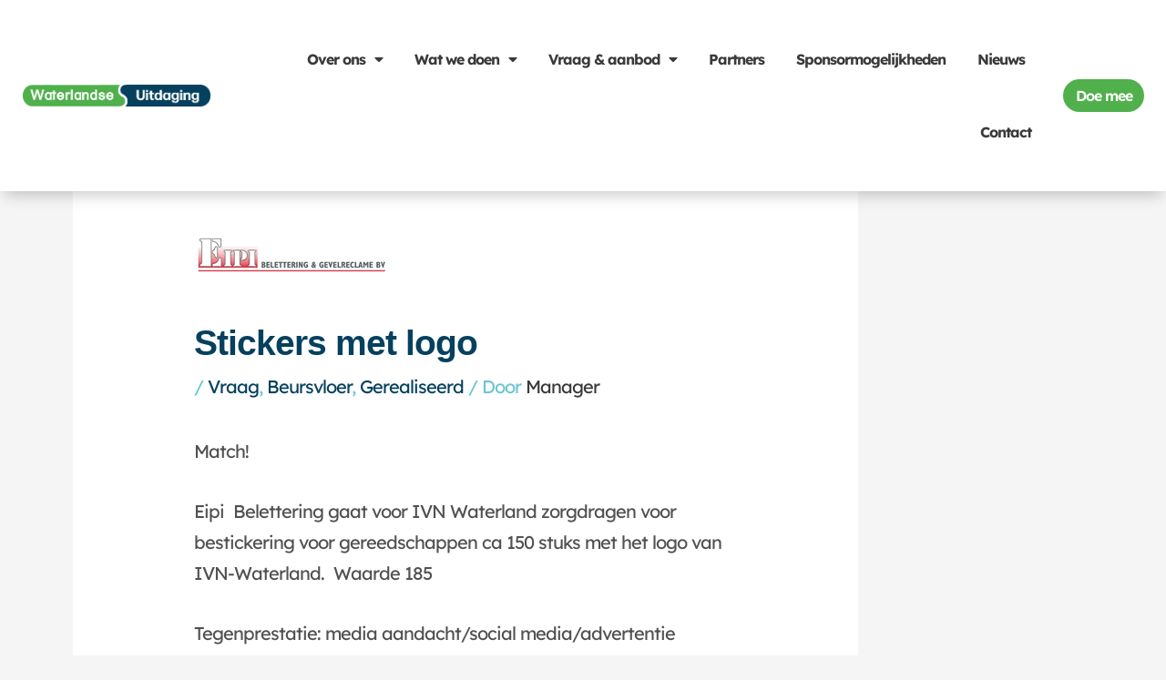

--- FILE ---
content_type: text/css
request_url: https://waterlandseuitdaging.nl/wp-content/uploads/elementor/css/post-10032.css?ver=1769826486
body_size: 2247
content:
.elementor-10032 .elementor-element.elementor-element-5ce61526:not(.elementor-motion-effects-element-type-background), .elementor-10032 .elementor-element.elementor-element-5ce61526 > .elementor-motion-effects-container > .elementor-motion-effects-layer{background-color:var( --e-global-color-2f261d0 );}.elementor-10032 .elementor-element.elementor-element-5ce61526 > .elementor-container{max-width:1600px;}.elementor-10032 .elementor-element.elementor-element-5ce61526{transition:background 0.3s, border 0.3s, border-radius 0.3s, box-shadow 0.3s;padding:20px 20px 20px 20px;}.elementor-10032 .elementor-element.elementor-element-5ce61526 > .elementor-background-overlay{transition:background 0.3s, border-radius 0.3s, opacity 0.3s;}.elementor-widget-image .widget-image-caption{color:var( --e-global-color-text );font-family:var( --e-global-typography-text-font-family ), Sans-serif;font-size:var( --e-global-typography-text-font-size );font-weight:var( --e-global-typography-text-font-weight );}.elementor-10032 .elementor-element.elementor-element-dd02f14{text-align:start;}.elementor-10032 .elementor-element.elementor-element-dd02f14 img{width:50%;}.elementor-widget-icon-list .elementor-icon-list-item:not(:last-child):after{border-color:var( --e-global-color-text );}.elementor-widget-icon-list .elementor-icon-list-icon i{color:var( --e-global-color-primary );}.elementor-widget-icon-list .elementor-icon-list-icon svg{fill:var( --e-global-color-primary );}.elementor-widget-icon-list .elementor-icon-list-item > .elementor-icon-list-text, .elementor-widget-icon-list .elementor-icon-list-item > a{font-family:var( --e-global-typography-text-font-family ), Sans-serif;font-size:var( --e-global-typography-text-font-size );font-weight:var( --e-global-typography-text-font-weight );}.elementor-widget-icon-list .elementor-icon-list-text{color:var( --e-global-color-secondary );}.elementor-10032 .elementor-element.elementor-element-9bf8ed8{width:100%;max-width:100%;--e-icon-list-icon-size:18px;--icon-vertical-offset:0px;}.elementor-10032 .elementor-element.elementor-element-9bf8ed8 > .elementor-widget-container{margin:0px 0px -15px 0px;}.elementor-10032 .elementor-element.elementor-element-9bf8ed8 .elementor-icon-list-items:not(.elementor-inline-items) .elementor-icon-list-item:not(:last-child){padding-block-end:calc(0px/2);}.elementor-10032 .elementor-element.elementor-element-9bf8ed8 .elementor-icon-list-items:not(.elementor-inline-items) .elementor-icon-list-item:not(:first-child){margin-block-start:calc(0px/2);}.elementor-10032 .elementor-element.elementor-element-9bf8ed8 .elementor-icon-list-items.elementor-inline-items .elementor-icon-list-item{margin-inline:calc(0px/2);}.elementor-10032 .elementor-element.elementor-element-9bf8ed8 .elementor-icon-list-items.elementor-inline-items{margin-inline:calc(-0px/2);}.elementor-10032 .elementor-element.elementor-element-9bf8ed8 .elementor-icon-list-items.elementor-inline-items .elementor-icon-list-item:after{inset-inline-end:calc(-0px/2);}.elementor-10032 .elementor-element.elementor-element-9bf8ed8 .elementor-icon-list-icon i{color:var( --e-global-color-astglobalcolor2 );transition:color 0.3s;}.elementor-10032 .elementor-element.elementor-element-9bf8ed8 .elementor-icon-list-icon svg{fill:var( --e-global-color-astglobalcolor2 );transition:fill 0.3s;}.elementor-10032 .elementor-element.elementor-element-9bf8ed8 .elementor-icon-list-icon{padding-inline-end:5px;}.elementor-10032 .elementor-element.elementor-element-9bf8ed8 .elementor-icon-list-item > .elementor-icon-list-text, .elementor-10032 .elementor-element.elementor-element-9bf8ed8 .elementor-icon-list-item > a{font-weight:300;}.elementor-10032 .elementor-element.elementor-element-9bf8ed8 .elementor-icon-list-text{color:var( --e-global-color-astglobalcolor8 );transition:color 0.3s;}.elementor-10032 .elementor-element.elementor-element-337cc418{width:100%;max-width:100%;--e-icon-list-icon-size:18px;--icon-vertical-offset:0px;}.elementor-10032 .elementor-element.elementor-element-337cc418 .elementor-icon-list-items:not(.elementor-inline-items) .elementor-icon-list-item:not(:last-child){padding-block-end:calc(0px/2);}.elementor-10032 .elementor-element.elementor-element-337cc418 .elementor-icon-list-items:not(.elementor-inline-items) .elementor-icon-list-item:not(:first-child){margin-block-start:calc(0px/2);}.elementor-10032 .elementor-element.elementor-element-337cc418 .elementor-icon-list-items.elementor-inline-items .elementor-icon-list-item{margin-inline:calc(0px/2);}.elementor-10032 .elementor-element.elementor-element-337cc418 .elementor-icon-list-items.elementor-inline-items{margin-inline:calc(-0px/2);}.elementor-10032 .elementor-element.elementor-element-337cc418 .elementor-icon-list-items.elementor-inline-items .elementor-icon-list-item:after{inset-inline-end:calc(-0px/2);}.elementor-10032 .elementor-element.elementor-element-337cc418 .elementor-icon-list-icon i{color:var( --e-global-color-astglobalcolor2 );transition:color 0.3s;}.elementor-10032 .elementor-element.elementor-element-337cc418 .elementor-icon-list-icon svg{fill:var( --e-global-color-astglobalcolor2 );transition:fill 0.3s;}.elementor-10032 .elementor-element.elementor-element-337cc418 .elementor-icon-list-icon{padding-inline-end:5px;}.elementor-10032 .elementor-element.elementor-element-337cc418 .elementor-icon-list-item > .elementor-icon-list-text, .elementor-10032 .elementor-element.elementor-element-337cc418 .elementor-icon-list-item > a{font-weight:300;}.elementor-10032 .elementor-element.elementor-element-337cc418 .elementor-icon-list-text{color:var( --e-global-color-astglobalcolor8 );transition:color 0.3s;}.elementor-widget-divider{--divider-color:var( --e-global-color-secondary );}.elementor-widget-divider .elementor-divider__text{color:var( --e-global-color-secondary );font-family:var( --e-global-typography-secondary-font-family ), Sans-serif;font-size:var( --e-global-typography-secondary-font-size );font-weight:var( --e-global-typography-secondary-font-weight );}.elementor-widget-divider.elementor-view-stacked .elementor-icon{background-color:var( --e-global-color-secondary );}.elementor-widget-divider.elementor-view-framed .elementor-icon, .elementor-widget-divider.elementor-view-default .elementor-icon{color:var( --e-global-color-secondary );border-color:var( --e-global-color-secondary );}.elementor-widget-divider.elementor-view-framed .elementor-icon, .elementor-widget-divider.elementor-view-default .elementor-icon svg{fill:var( --e-global-color-secondary );}.elementor-10032 .elementor-element.elementor-element-38eff0c4{--divider-border-style:solid;--divider-color:var( --e-global-color-astglobalcolor7 );--divider-border-width:1px;}.elementor-10032 .elementor-element.elementor-element-38eff0c4 > .elementor-widget-container{margin:-10px 0px 0px 20px;}.elementor-10032 .elementor-element.elementor-element-38eff0c4 .elementor-divider-separator{width:20%;}.elementor-10032 .elementor-element.elementor-element-38eff0c4 .elementor-divider{padding-block-start:15px;padding-block-end:15px;}.elementor-10032 .elementor-element.elementor-element-8dab425 .elementor-icon-list-items:not(.elementor-inline-items) .elementor-icon-list-item:not(:last-child){padding-block-end:calc(0px/2);}.elementor-10032 .elementor-element.elementor-element-8dab425 .elementor-icon-list-items:not(.elementor-inline-items) .elementor-icon-list-item:not(:first-child){margin-block-start:calc(0px/2);}.elementor-10032 .elementor-element.elementor-element-8dab425 .elementor-icon-list-items.elementor-inline-items .elementor-icon-list-item{margin-inline:calc(0px/2);}.elementor-10032 .elementor-element.elementor-element-8dab425 .elementor-icon-list-items.elementor-inline-items{margin-inline:calc(-0px/2);}.elementor-10032 .elementor-element.elementor-element-8dab425 .elementor-icon-list-items.elementor-inline-items .elementor-icon-list-item:after{inset-inline-end:calc(-0px/2);}.elementor-10032 .elementor-element.elementor-element-8dab425 .elementor-icon-list-icon i{color:var( --e-global-color-astglobalcolor2 );transition:color 0.3s;}.elementor-10032 .elementor-element.elementor-element-8dab425 .elementor-icon-list-icon svg{fill:var( --e-global-color-astglobalcolor2 );transition:fill 0.3s;}.elementor-10032 .elementor-element.elementor-element-8dab425{--e-icon-list-icon-size:18px;--icon-vertical-offset:0px;}.elementor-10032 .elementor-element.elementor-element-8dab425 .elementor-icon-list-icon{padding-inline-end:5px;}.elementor-10032 .elementor-element.elementor-element-8dab425 .elementor-icon-list-item > .elementor-icon-list-text, .elementor-10032 .elementor-element.elementor-element-8dab425 .elementor-icon-list-item > a{font-weight:700;}.elementor-10032 .elementor-element.elementor-element-8dab425 .elementor-icon-list-text{color:var( --e-global-color-text );transition:color 0.3s;}.elementor-widget-text-editor{font-family:var( --e-global-typography-text-font-family ), Sans-serif;font-size:var( --e-global-typography-text-font-size );font-weight:var( --e-global-typography-text-font-weight );color:var( --e-global-color-text );}.elementor-widget-text-editor.elementor-drop-cap-view-stacked .elementor-drop-cap{background-color:var( --e-global-color-primary );}.elementor-widget-text-editor.elementor-drop-cap-view-framed .elementor-drop-cap, .elementor-widget-text-editor.elementor-drop-cap-view-default .elementor-drop-cap{color:var( --e-global-color-primary );border-color:var( --e-global-color-primary );}.elementor-10032 .elementor-element.elementor-element-5a67e56e{width:100%;max-width:100%;font-family:"Lexend Deca", Sans-serif;font-weight:300;color:var( --e-global-color-astglobalcolor8 );}.elementor-10032 .elementor-element.elementor-element-5a67e56e > .elementor-widget-container{margin:-20px 0px -35px 25px;}.elementor-10032 .elementor-element.elementor-element-2f13fe28{width:100%;max-width:100%;font-family:"Lexend Deca", Sans-serif;font-weight:300;color:var( --e-global-color-astglobalcolor8 );}.elementor-10032 .elementor-element.elementor-element-2f13fe28 > .elementor-widget-container{margin:-20px 0px -40px 25px;}.elementor-10032 .elementor-element.elementor-element-5db231bb{--divider-border-style:solid;--divider-color:var( --e-global-color-astglobalcolor7 );--divider-border-width:1px;}.elementor-10032 .elementor-element.elementor-element-5db231bb > .elementor-widget-container{margin:-10px 0px 0px 20px;}.elementor-10032 .elementor-element.elementor-element-5db231bb .elementor-divider-separator{width:20%;}.elementor-10032 .elementor-element.elementor-element-5db231bb .elementor-divider{padding-block-start:15px;padding-block-end:15px;}.elementor-10032 .elementor-element.elementor-element-75a079fa{margin-top:-20px;margin-bottom:0px;}.elementor-10032 .elementor-element.elementor-element-336799ff{width:auto;max-width:auto;--e-icon-list-icon-size:18px;--icon-vertical-offset:0px;}.elementor-10032 .elementor-element.elementor-element-336799ff .elementor-icon-list-items:not(.elementor-inline-items) .elementor-icon-list-item:not(:last-child){padding-block-end:calc(0px/2);}.elementor-10032 .elementor-element.elementor-element-336799ff .elementor-icon-list-items:not(.elementor-inline-items) .elementor-icon-list-item:not(:first-child){margin-block-start:calc(0px/2);}.elementor-10032 .elementor-element.elementor-element-336799ff .elementor-icon-list-items.elementor-inline-items .elementor-icon-list-item{margin-inline:calc(0px/2);}.elementor-10032 .elementor-element.elementor-element-336799ff .elementor-icon-list-items.elementor-inline-items{margin-inline:calc(-0px/2);}.elementor-10032 .elementor-element.elementor-element-336799ff .elementor-icon-list-items.elementor-inline-items .elementor-icon-list-item:after{inset-inline-end:calc(-0px/2);}.elementor-10032 .elementor-element.elementor-element-336799ff .elementor-icon-list-icon i{color:var( --e-global-color-astglobalcolor2 );transition:color 0.3s;}.elementor-10032 .elementor-element.elementor-element-336799ff .elementor-icon-list-icon svg{fill:var( --e-global-color-astglobalcolor2 );transition:fill 0.3s;}.elementor-10032 .elementor-element.elementor-element-336799ff .elementor-icon-list-icon{padding-inline-end:5px;}.elementor-10032 .elementor-element.elementor-element-336799ff .elementor-icon-list-item > .elementor-icon-list-text, .elementor-10032 .elementor-element.elementor-element-336799ff .elementor-icon-list-item > a{font-weight:300;}.elementor-10032 .elementor-element.elementor-element-336799ff .elementor-icon-list-text{color:var( --e-global-color-e54d24b );transition:color 0.3s;}.elementor-10032 .elementor-element.elementor-element-336799ff .elementor-icon-list-item:hover .elementor-icon-list-text{color:var( --e-global-color-secondary );}.elementor-widget-heading .elementor-heading-title{font-family:var( --e-global-typography-primary-font-family ), Sans-serif;font-size:var( --e-global-typography-primary-font-size );font-weight:var( --e-global-typography-primary-font-weight );color:var( --e-global-color-primary );}.elementor-10032 .elementor-element.elementor-element-1b6dd121 .elementor-heading-title{font-family:"Lexend Deca", Sans-serif;font-size:18px;font-weight:700;color:var( --e-global-color-text );}.elementor-widget-nav-menu .elementor-nav-menu .elementor-item{font-family:var( --e-global-typography-primary-font-family ), Sans-serif;font-size:var( --e-global-typography-primary-font-size );font-weight:var( --e-global-typography-primary-font-weight );}.elementor-widget-nav-menu .elementor-nav-menu--main .elementor-item{color:var( --e-global-color-text );fill:var( --e-global-color-text );}.elementor-widget-nav-menu .elementor-nav-menu--main .elementor-item:hover,
					.elementor-widget-nav-menu .elementor-nav-menu--main .elementor-item.elementor-item-active,
					.elementor-widget-nav-menu .elementor-nav-menu--main .elementor-item.highlighted,
					.elementor-widget-nav-menu .elementor-nav-menu--main .elementor-item:focus{color:var( --e-global-color-accent );fill:var( --e-global-color-accent );}.elementor-widget-nav-menu .elementor-nav-menu--main:not(.e--pointer-framed) .elementor-item:before,
					.elementor-widget-nav-menu .elementor-nav-menu--main:not(.e--pointer-framed) .elementor-item:after{background-color:var( --e-global-color-accent );}.elementor-widget-nav-menu .e--pointer-framed .elementor-item:before,
					.elementor-widget-nav-menu .e--pointer-framed .elementor-item:after{border-color:var( --e-global-color-accent );}.elementor-widget-nav-menu{--e-nav-menu-divider-color:var( --e-global-color-text );}.elementor-widget-nav-menu .elementor-nav-menu--dropdown .elementor-item, .elementor-widget-nav-menu .elementor-nav-menu--dropdown  .elementor-sub-item{font-family:var( --e-global-typography-accent-font-family ), Sans-serif;font-size:var( --e-global-typography-accent-font-size );font-weight:var( --e-global-typography-accent-font-weight );}.elementor-10032 .elementor-element.elementor-element-1eba6c00 .elementor-nav-menu .elementor-item{font-family:"Lexend Deca", Sans-serif;font-weight:300;line-height:25px;}.elementor-10032 .elementor-element.elementor-element-1eba6c00 .elementor-nav-menu--main .elementor-item{color:var( --e-global-color-astglobalcolor7 );fill:var( --e-global-color-astglobalcolor7 );padding-left:0px;padding-right:0px;padding-top:5px;padding-bottom:5px;}.elementor-10032 .elementor-element.elementor-element-1eba6c00 .elementor-nav-menu--main .elementor-item:hover,
					.elementor-10032 .elementor-element.elementor-element-1eba6c00 .elementor-nav-menu--main .elementor-item.elementor-item-active,
					.elementor-10032 .elementor-element.elementor-element-1eba6c00 .elementor-nav-menu--main .elementor-item.highlighted,
					.elementor-10032 .elementor-element.elementor-element-1eba6c00 .elementor-nav-menu--main .elementor-item:focus{color:var( --e-global-color-accent );fill:var( --e-global-color-accent );}.elementor-10032 .elementor-element.elementor-element-6b816a7e .elementor-heading-title{font-family:"Lexend Deca", Sans-serif;font-size:18px;font-weight:700;color:var( --e-global-color-text );}.elementor-widget-posts .elementor-button{background-color:var( --e-global-color-accent );font-family:var( --e-global-typography-accent-font-family ), Sans-serif;font-size:var( --e-global-typography-accent-font-size );font-weight:var( --e-global-typography-accent-font-weight );}.elementor-widget-posts .elementor-post__title, .elementor-widget-posts .elementor-post__title a{color:var( --e-global-color-secondary );font-family:var( --e-global-typography-primary-font-family ), Sans-serif;font-size:var( --e-global-typography-primary-font-size );font-weight:var( --e-global-typography-primary-font-weight );}.elementor-widget-posts .elementor-post__meta-data{font-family:var( --e-global-typography-secondary-font-family ), Sans-serif;font-size:var( --e-global-typography-secondary-font-size );font-weight:var( --e-global-typography-secondary-font-weight );}.elementor-widget-posts .elementor-post__excerpt p{font-family:var( --e-global-typography-text-font-family ), Sans-serif;font-size:var( --e-global-typography-text-font-size );font-weight:var( --e-global-typography-text-font-weight );}.elementor-widget-posts .elementor-post__read-more{color:var( --e-global-color-accent );}.elementor-widget-posts a.elementor-post__read-more{font-family:var( --e-global-typography-accent-font-family ), Sans-serif;font-size:var( --e-global-typography-accent-font-size );font-weight:var( --e-global-typography-accent-font-weight );}.elementor-widget-posts .elementor-post__card .elementor-post__badge{background-color:var( --e-global-color-accent );font-family:var( --e-global-typography-accent-font-family ), Sans-serif;font-weight:var( --e-global-typography-accent-font-weight );}.elementor-widget-posts .elementor-pagination{font-family:var( --e-global-typography-secondary-font-family ), Sans-serif;font-size:var( --e-global-typography-secondary-font-size );font-weight:var( --e-global-typography-secondary-font-weight );}.elementor-widget-posts .e-load-more-message{font-family:var( --e-global-typography-secondary-font-family ), Sans-serif;font-size:var( --e-global-typography-secondary-font-size );font-weight:var( --e-global-typography-secondary-font-weight );}.elementor-10032 .elementor-element.elementor-element-57486fdf{--grid-row-gap:0px;--grid-column-gap:0px;}.elementor-10032 .elementor-element.elementor-element-57486fdf > .elementor-widget-container{padding:10px 0px 0px 10px;}.elementor-10032 .elementor-element.elementor-element-57486fdf .elementor-post__title, .elementor-10032 .elementor-element.elementor-element-57486fdf .elementor-post__title a{color:var( --e-global-color-astglobalcolor7 );font-family:"Lexend Deca", Sans-serif;font-size:18px;font-weight:300;line-height:35px;}.elementor-10032 .elementor-element.elementor-element-36a66269 .elementor-heading-title{font-family:"Lexend Deca", Sans-serif;font-size:18px;font-weight:700;color:var( --e-global-color-text );}.elementor-10032 .elementor-element.elementor-element-55e5ff13{--grid-template-columns:repeat(1, auto);width:var( --container-widget-width, 10% );max-width:10%;--container-widget-width:10%;--container-widget-flex-grow:0;align-self:flex-start;--icon-size:15px;--grid-column-gap:5px;--grid-row-gap:5px;}.elementor-10032 .elementor-element.elementor-element-55e5ff13 .elementor-widget-container{text-align:left;}.elementor-10032 .elementor-element.elementor-element-55e5ff13 .elementor-social-icon{background-color:var( --e-global-color-primary );--icon-padding:0.4em;}.elementor-10032 .elementor-element.elementor-element-3f5de82a{width:var( --container-widget-width, 90% );max-width:90%;--container-widget-width:90%;--container-widget-flex-grow:0;font-weight:400;line-height:39px;}.elementor-10032 .elementor-element.elementor-element-3f5de82a > .elementor-widget-container{margin:-5px 0px 0px 0px;}.elementor-10032 .elementor-element.elementor-element-6810f02{color:var( --e-global-color-secondary );}.elementor-10032 .elementor-element.elementor-element-64a2b679 > .elementor-container > .elementor-column > .elementor-widget-wrap{align-content:center;align-items:center;}.elementor-10032 .elementor-element.elementor-element-64a2b679:not(.elementor-motion-effects-element-type-background), .elementor-10032 .elementor-element.elementor-element-64a2b679 > .elementor-motion-effects-container > .elementor-motion-effects-layer{background-color:var( --e-global-color-primary );}.elementor-10032 .elementor-element.elementor-element-64a2b679 > .elementor-container{max-width:1600px;}.elementor-10032 .elementor-element.elementor-element-64a2b679{transition:background 0.3s, border 0.3s, border-radius 0.3s, box-shadow 0.3s;margin-top:0px;margin-bottom:0px;padding:25px 10px 25px 10px;}.elementor-10032 .elementor-element.elementor-element-64a2b679 > .elementor-background-overlay{transition:background 0.3s, border-radius 0.3s, opacity 0.3s;}.elementor-10032 .elementor-element.elementor-element-5a782970{font-weight:400;color:var( --e-global-color-2f261d0 );}.elementor-10032 .elementor-element.elementor-element-14d1574a > .elementor-widget-wrap > .elementor-widget:not(.elementor-widget__width-auto):not(.elementor-widget__width-initial):not(:last-child):not(.elementor-absolute){margin-block-end:0px;}.elementor-10032 .elementor-element.elementor-element-a7951cf{text-align:end;}.elementor-10032 .elementor-element.elementor-element-a7951cf .elementor-heading-title{font-family:"Lexend Deca", Sans-serif;font-size:16px;font-weight:300;color:var( --e-global-color-2f261d0 );}.elementor-theme-builder-content-area{height:400px;}.elementor-location-header:before, .elementor-location-footer:before{content:"";display:table;clear:both;}@media(min-width:801px){.elementor-10032 .elementor-element.elementor-element-40902b1f{width:80%;}.elementor-10032 .elementor-element.elementor-element-14d1574a{width:20%;}}@media(max-width:1100px){.elementor-widget-image .widget-image-caption{font-size:var( --e-global-typography-text-font-size );}.elementor-widget-icon-list .elementor-icon-list-item > .elementor-icon-list-text, .elementor-widget-icon-list .elementor-icon-list-item > a{font-size:var( --e-global-typography-text-font-size );}.elementor-widget-divider .elementor-divider__text{font-size:var( --e-global-typography-secondary-font-size );}.elementor-widget-text-editor{font-size:var( --e-global-typography-text-font-size );}.elementor-widget-heading .elementor-heading-title{font-size:var( --e-global-typography-primary-font-size );}.elementor-widget-nav-menu .elementor-nav-menu .elementor-item{font-size:var( --e-global-typography-primary-font-size );}.elementor-widget-nav-menu .elementor-nav-menu--dropdown .elementor-item, .elementor-widget-nav-menu .elementor-nav-menu--dropdown  .elementor-sub-item{font-size:var( --e-global-typography-accent-font-size );}.elementor-widget-posts .elementor-post__title, .elementor-widget-posts .elementor-post__title a{font-size:var( --e-global-typography-primary-font-size );}.elementor-widget-posts .elementor-post__meta-data{font-size:var( --e-global-typography-secondary-font-size );}.elementor-widget-posts .elementor-post__excerpt p{font-size:var( --e-global-typography-text-font-size );}.elementor-widget-posts a.elementor-post__read-more{font-size:var( --e-global-typography-accent-font-size );}.elementor-widget-posts .elementor-pagination{font-size:var( --e-global-typography-secondary-font-size );}.elementor-widget-posts .elementor-button{font-size:var( --e-global-typography-accent-font-size );}.elementor-widget-posts .e-load-more-message{font-size:var( --e-global-typography-secondary-font-size );}}@media(max-width:800px){.elementor-widget-image .widget-image-caption{font-size:var( --e-global-typography-text-font-size );}.elementor-widget-icon-list .elementor-icon-list-item > .elementor-icon-list-text, .elementor-widget-icon-list .elementor-icon-list-item > a{font-size:var( --e-global-typography-text-font-size );}.elementor-widget-divider .elementor-divider__text{font-size:var( --e-global-typography-secondary-font-size );}.elementor-widget-text-editor{font-size:var( --e-global-typography-text-font-size );}.elementor-widget-heading .elementor-heading-title{font-size:var( --e-global-typography-primary-font-size );}.elementor-widget-nav-menu .elementor-nav-menu .elementor-item{font-size:var( --e-global-typography-primary-font-size );}.elementor-widget-nav-menu .elementor-nav-menu--dropdown .elementor-item, .elementor-widget-nav-menu .elementor-nav-menu--dropdown  .elementor-sub-item{font-size:var( --e-global-typography-accent-font-size );}.elementor-widget-posts .elementor-post__title, .elementor-widget-posts .elementor-post__title a{font-size:var( --e-global-typography-primary-font-size );}.elementor-widget-posts .elementor-post__meta-data{font-size:var( --e-global-typography-secondary-font-size );}.elementor-widget-posts .elementor-post__excerpt p{font-size:var( --e-global-typography-text-font-size );}.elementor-widget-posts a.elementor-post__read-more{font-size:var( --e-global-typography-accent-font-size );}.elementor-widget-posts .elementor-pagination{font-size:var( --e-global-typography-secondary-font-size );}.elementor-widget-posts .elementor-button{font-size:var( --e-global-typography-accent-font-size );}.elementor-widget-posts .e-load-more-message{font-size:var( --e-global-typography-secondary-font-size );}.elementor-10032 .elementor-element.elementor-element-40902b1f > .elementor-element-populated{margin:0px 0px 30px 0px;--e-column-margin-right:0px;--e-column-margin-left:0px;}.elementor-10032 .elementor-element.elementor-element-5a782970{text-align:center;}.elementor-10032 .elementor-element.elementor-element-14d1574a.elementor-column > .elementor-widget-wrap{justify-content:center;}.elementor-10032 .elementor-element.elementor-element-a7951cf{text-align:center;}}@media(max-width:1100px) and (min-width:801px){.elementor-10032 .elementor-element.elementor-element-a6f454f{width:50%;}.elementor-10032 .elementor-element.elementor-element-15514c8f{width:50%;}.elementor-10032 .elementor-element.elementor-element-7661ee5{width:50%;}.elementor-10032 .elementor-element.elementor-element-1e9cdbe1{width:50%;}.elementor-10032 .elementor-element.elementor-element-40902b1f{width:65%;}.elementor-10032 .elementor-element.elementor-element-14d1574a{width:35%;}}/* Start custom CSS for posts, class: .elementor-element-57486fdf */#footer-news .elementor-post__title:hover a{
   color:var(--e-global-color-accent)!important;
}/* End custom CSS */